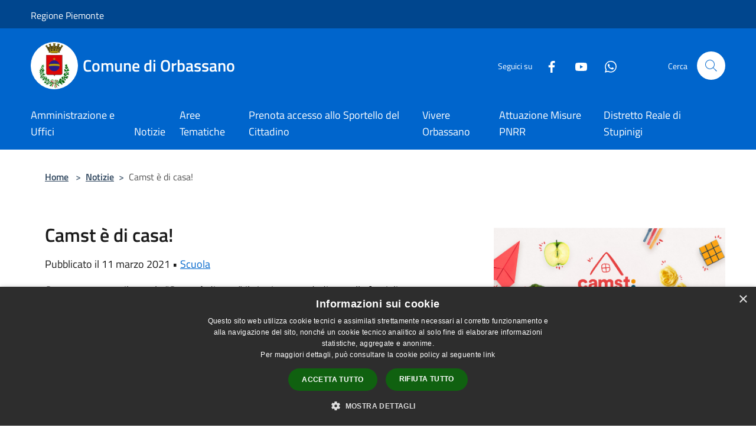

--- FILE ---
content_type: text/html; charset=UTF-8
request_url: https://comune.orbassano.to.it/it/news/1124359
body_size: 53900
content:
<!doctype html>
<html class="no-js" lang="it">
    <head>
        <meta charset="utf-8">
        <meta name="viewport" content="width=device-width, initial-scale=1, shrink-to-fit=no">
        <meta http-equiv="X-UA-Compatible" content="IE=edge"/>
        <meta name="csrf-token" content="Ng1R5vl98G1VCJd39pWvfoVu12l4GG7iYxPs9YQ9">
        <title>Camst è di casa! - Comune di Orbassano</title>
                <link rel="stylesheet" href="/bootstrap-italia/dist/css/bootstrap-italia.min.css">
        <link rel="stylesheet" href="/css/agid.css?id=8e7e936f4bacc1509d74">
        <link rel="stylesheet" href="/css/ionicons/ionicons.min.css">

                        <link rel="canonical" href="https://comune.orbassano.to.it/it/news/camst-e-di-casa-9ee6d359-cf8a-486f-a208-5cbb0779866c" />

        <style>
        
        .background-theme-lighter {
            background-color: rgba(0,101,204,0.1);
        }
    
        :root {
            --pui-cstm-primary: hsl(210deg,100%,40%);
            --pui-cstm-primary-rgb: 0, 101, 204;
            --pui-cstm-primary-hover: hsl(210deg, 100%, 50%);
            --pui-cstm-primary-active: hsl(210deg, 100%, 53%);
            --pui-cstm-primary-text-color: hsl(0deg, 0%, 100%);
            --pui-cstm-secondary: hsl(210deg, 100%, 40%);
            --pui-cstm-secondary-rgb: 0, 101, 204;
            --pui-cstm-secondary-hover: hsl(210deg, 100%, 50%);
            --pui-cstm-secondary-active: hsl(210deg, 100%, 53%);
            --pui-cstm-secondary-text-color: hsl(0deg, 0%, 100%);
        }
    
        .button-transparent {
            box-shadow: inset 0 0 0 2px #0065cc;
            color: #0065cc;
        }

        .text-button-transparent {
            color: #0065cc;
        }

        .icon-button-transparent {
            fill: #0065cc !important;
        }

        .button-fill-header {
            background-color: #0065cc;
        }

        .button-transparent:hover {
            box-shadow: inset 0 0 0 2px #005ab7;
            color: #005ab7;
        }

        .button-fill-header:hover {
            background-color: #005ab7;
        }

        .pagination-menu .page-link[aria-current] {
            color: #0065cc !important;
            border: 1px solid #0065cc !important;
        }

        .pagination-menu .page-link:hover {
            color: #005ab7 !important;
        }

        .pagination-menu .page-link .icon-primary {
            fill: #0065cc !important;
        }
    
        .responsive-table thead th {
            background-color: #0065cc;
            border: 1px solid #00468e;
        }

        .responsive-table thead th {
            background-color: #0065cc;
            border: 1px solid #00468e;
        }

        @media (min-width: 480px) {
            .responsive-table tbody th[scope=row] {
                border-left: 1px solid #00468e;
                border-bottom: 1px solid #00468e;
            }

            .responsive-table tbody td {
                border-left: 1px solid #00468e;
                border-bottom: 1px solid #00468e;
                border-right: 1px solid #00468e;
            }

            .responsive-table tbody td:last-of-type {
                border-right: 1px solid #00468e;
            }
        }

        @media (max-width: 767px) {
            .responsive-table tbody th[scope=row] {
                background-color:#0065cc;
            }
        }
    #footer-feedback {
        background-color: #0065cc;
    }#footer-banner {
        background-color: #0065cc;
    }.link-list-wrapper ul li a.list-item.active {
        background: #0065cc;
    }.it-header-slim-wrapper {
            background-color: #00468e;
        }
        .it-header-slim-wrapper .it-header-slim-wrapper-content .it-header-slim-right-zone button {
            background-color: #00468e;
        }
        .btn-personal {
            background-color: #00468e!important;
            border-color: #00468e!important;
        }
        .btn-personal:hover {
            background-color: #00468e!important;
            border-color: #00468e!important;
        }
        .btn-personal:active {
            background-color: #00468e!important;
            border-color: #00468e!important;
        }
        .btn-personal:focus {
            background-color: #00468e!important;
            border-color: #00468e!important;
            box-shadow: none !important;
        }.it-header-slim-wrapper .it-header-slim-wrapper-content .it-header-slim-right-zone button:hover {
            background-color: #003c7a;
        }.it-header-center-wrapper {
            background-color: #0065cc;
        }@media (min-width: 992px) {
            .it-header-navbar-wrapper {
                background-color: #0065cc;
            }
        }.page-father-button {
            background-color: #0065cc;
        }
    .navbar-alerts-link-active{
        background-color: #0065cc;
    }
    .btn-custom {
        background-color:#0065cc;
    }
    .btn-custom:focus {
        box-shadow: inset 0 1px 0 rgb(255 255 255 / 15%), 0 1px 1px rgb(0 0 0 / 8%), 0 0 0 0.2rem rgba(0,101,204,0.5);
    }
    .btn-custom:not(:disabled):not(.disabled).active,
    .btn-custom:not(:disabled):not(.disabled):active,
    .btn-custom:hover {
        background-color:#00468e;
    }
    .btn-custom:not(:disabled):not(.disabled).active:focus,
    .btn-custom:not(:disabled):not(.disabled):active:focus {
        box-shadow: inset 0 3px 5px rgb(0 0 0 / 13%), 0 0 0 0.2rem rgba(0,101,204,0.5);
    }/*custom  css events*/
        .events-bar {
            background-color: #0065cc!important;
        }
        .event__detail {
            background-color: #00468e!important;
        }
        .event--selected {
            background-color: #00468e;
        }
        .event:active, .event:focus, .event:hover {
            background-color: #00468e;
        }
        .it-calendar-wrapper .it-header-block-title {
            background-color: #0065cc;
        }
    
        .btn-registry {
            background-color: #0065cc;
        }
        .btn-registry:hover {
            background-color: #005ab7;
        }
        .btn-custom {
            background-color: #0065cc;
        }
        .btn-custom:hover {
            background-color: #005ab7;
        }
    
    #progressbar .active {
        color: #0065cc;
    }

    #progressbar li.active:before,
    #progressbar li.active:after {
        background: #0065cc;
    }

    .progress-bar {
        background-color: #0065cc;
    }

    .funkyradio input:checked ~ label:before,
    .funkyradio input:checked ~ label:before {
        background-color: #0065cc;
    }

    .funkyradio input:empty ~ label:before,
    .funkyradio input:empty ~ label:before {
        background-color: #0065cc;
    }

    #msform .action-button {
        background: #0065cc;
    }

    #msform .action-button:hover,
    #msform .action-button:focus {
        background-color: #005ab7;
    }

    #msform input:focus,
    #msform textarea:focus {
        border: 1px solid #0065cc;
    }
    
    #left-menu .pnrr_separator .bg {
        background-color: #0065cc;
    }
    .theme-color {
        background-color: #0065cc !important;
    }
    .time-events {
        background-color: #0065cc !important;
    }
        .btn-primary {
            border: 2px solid #0065cc;
        }
        .btn-primary:hover {
            border: 2px solid #005ab7;
        }
        .back-to-top {
            background-color: #0065cc;
        }
        .it-header-center-wrapper .h2.no_toc {
            background-color: #0065cc;
        }
    
        .link-list-wrapper ul li a span {
            color: #0065cc;
        }
    
    </style>
                <meta name="description" content="Sito ufficiale Comune di Orbassano">
<meta property="og:title" content="Camst è di casa!" />
<meta property="og:locale" content="it_IT" />
<meta property="og:description" content="Camst promuove il portale &ldquo;Camst &egrave; di casa&rdquo;, il sito internet dedicato alle famiglie dove trovare menu settimanali elaborati da esperti nutrizionisti, ricette per tutta la famiglia, consigli nutrizionali, giochi e attivit&agrave; c..." />
<meta property="og:type" content="website" />
<meta property="og:url" content="https://comune.orbassano.to.it/it/news/1124359" />
<meta property="og:image" content="https://orbassano-api.municipiumapp.it/system/images/news/image/5/6/0/0/6/5/app_720_960_camst-e-di-casa-slide.jpg" />



    <link rel="icon" type="image/png" href="https://orbassano-api.municipiumapp.it/s3/150x150/s3/4772/sito/stemma.jpg">
    <link rel="apple-touch-icon" href="https://orbassano-api.municipiumapp.it/s3/150x150/s3/4772/sito/stemma.jpg">

    


<!-- Attenzione a buttare script lato API -->
    <script type="text/javascript" charset="UTF-8" src="//cdn.cookie-script.com/s/55d9ea95e3ed9f56c3c9ef0dc10cf5e4.js"></script>
 
<script>
(function () {
var s = document.createElement("script"),
e = !document.body ? document.querySelector("head") : document.body;

s.src = "https://acsbapp.com/apps/app/dist/js/app.js";
s.async = true;
s.onload = function () {
acsbJS.init({
statementLink: "",
footerHtml: '<a href="https://www.accessiway.com/it/home/" target="_blank">AccessiWay. The Web Accessibility Solution</a>',
hideMobile: false,
hideTrigger: false,
language: "it",
position: "left",
leadColor: "#0069fb",
triggerColor: "#004fce",
triggerRadius: "50%",
triggerPositionX: "left",
triggerPositionY: "bottom",
triggerIcon: "people",
triggerSize: "medium",
triggerOffsetX: 20,
triggerOffsetY: 20,
mobile: {
triggerSize: "medium",
triggerPositionX: "left",
triggerPositionY: "bottom",
triggerOffsetX: 10,
triggerOffsetY: 10,
triggerRadius: "50%",
},
});
};
e.appendChild(s);
})();
</script>
    </head>
    <body class="">
        <a href="#main-content" class="sr-only">Salta al contenuto principale</a>
                <div id="loading-layer" class="loading">
            <div class="loading__icon loading__icon--ripple">
                <div></div>
                <div></div>
            </div>
        </div>


        <header class="it-header-wrapper it-header-sticky" data-bs-toggle="sticky" data-bs-position-type="fixed" data-bs-sticky-class-name="is-sticky" data-bs-target="#header-nav-wrapper">
    <div class="it-header-slim-wrapper">
    <div class="container-fluid container-municipium-agid">
        <div class="row">
            <div class="col-12">
                <div class="it-header-slim-wrapper-content pl-0">

                                        <a class="d-lg-block navbar-brand" >
                                                    Regione Piemonte
                                            </a>


                    <div class="it-header-slim-right-zone">
                                                                                                                        
                                            </div>
                </div>
            </div>
        </div>
    </div>
</div>


    <div class="it-nav-wrapper">
        <div class="it-header-center-wrapper">
            <div class="container-fluid container-municipium-agid">
                <div class="row">
                    <div class="col-12">
                        <div class="it-header-center-content-wrapper">

                            <div class="it-brand-wrapper">
    <a href="/">

                    <span class="municipality__squared">
                <img src="//orbassano-api.municipiumapp.it/s3/150x150/s3/4772/sito/stemma.jpg" alt="logo">
            </span>
        
                    <div class="ml-2 it-brand-text">
                <span class="h2 no_toc">Comune di Orbassano</span>
            </div>
            </a>
</div>

                                                            <div class="it-right-zone">
                                                                        <div class="it-socials d-none d-md-flex">
                                        <span>Seguici su</span>
                                        <ul>
                                                                                                                                                <li class="single-social-phone">
                                                        <a aria-label="Facebook" href="http://www.facebook.com/cittadiorbassano" title="Facebook" target="_blank">
                                                            <svg class="icon" role="img" aria-label="Facebook"><use href="/bootstrap-italia/dist/svg/sprites.svg#it-facebook"></use></svg>
                                                        </a>
                                                    </li>
                                                                                                                                                                                                                                                                                            <li class="single-social-phone">
                                                        <a aria-label="Youtube" href="https://www.youtube.com/user/ComuneOrbassano" title="Youtube" target="_blank">
                                                            <svg class="icon" role="img" aria-label="Youtube"><use href="/bootstrap-italia/dist/svg/sprites.svg#it-youtube"></use></svg>
                                                        </a>
                                                    </li>
                                                                                                                                                                                                                                                                                                                                                                                                                                                                                    <li class="single-social-phone">
                                                        <a aria-label="Whatsapp" href="https://whatsapp.com/channel/0029VaxaeMXAInPfT62Buj1n" title="Whatsapp" target="_blank">
                                                            <svg class="icon" role="img" aria-label="Whatsapp"><use href="/bootstrap-italia/dist/svg/sprites.svg#it-whatsapp"></use></svg>
                                                        </a>
                                                    </li>
                                                                                                                                                                                                                                </ul>
                                    </div>
                                                                        <div class="it-search-wrapper">
                                        <span class="d-none d-md-block">Cerca</span>
                                        <a aria-label="Cerca" class="search-link rounded-icon"
                                        href="#" data-bs-toggle="modal" data-bs-target="#searchModal">
                                            <svg class="icon" aria-label="Cerca" role="img">
                                                <use
                                                    xlink:href="/svg/agid.svg#it-search"></use>
                                            </svg>
                                        </a>
                                    </div>
                                </div>
                                                    </div>
                    </div>
                </div>
            </div>
        </div>
                    <div class="it-header-navbar-wrapper" id="header-nav-wrapper">
                <div class="container-fluid container-municipium-agid">
                    <div class="row">
                        <div class="col-12">
                            <nav class="navbar navbar-expand-lg has-megamenu">
                                <button aria-controls="nav10" aria-expanded="false"
                                        aria-label="Toggle navigation" class="custom-navbar-toggler"
                                        data-bs-target="#nav10" data-bs-toggle="navbarcollapsible" type="button">
                                    <svg class="icon" aria-label="Menù" role="img">
                                        <use
                                            xlink:href="/svg/agid.svg#it-burger"></use>
                                    </svg>
                                </button>
                                <div class="navbar-collapsable" id="nav10">
                                    <div class="overlay"></div>
                                    <div class="menu-wrapper">
                                        <div class="close-div" style="padding:0px">
                                            <button class="btn close-menu" type="button" title="Chiudi menù">
                                                <svg class="icon icon-close" aria-label="Chiudi menù">
                                                    <use xlink:href="/svg/agid.svg#close"></use>
                                                </svg>
                                            </button>
                                        </div>
                                        <div class="navbar-logo mobile-only">
                                            <div class="row align-items-center">
                                                <div class="col-4">
                                                    <span class="municipality__logo pl-3">
                                                        <img src="//orbassano-api.municipiumapp.it/s3/4772/sito/stemma.jpg" alt="logo">
                                                    </span>
                                                </div>
                                                <div class="col-6">
                                                    <span class="navbar-municipality">Comune di Orbassano</span>
                                                </div>
                                                <div class="col-2">
                                                </div>
                                            </div>
                                        </div>
                                        <ul class="navbar-nav" id="main-navigation" data-element="main-navigation"
                                        >
                                                                                                                                                    <li class="nav-item">
        <a class="nav-link nav-link-menu " href="https://comune.orbassano.to.it/it/menu/amministrazione-e-uffici" target="" data-element="">
                            <span>Amministrazione e Uffici</span>
                    </a>
    </li>
                                                                                                                                                                                                    <li class="nav-item">
        <a class="nav-link nav-link-menu " href="https://comune.orbassano.to.it/it/news" target="" data-element="">
                            <span>Notizie</span>
                    </a>
    </li>
                                                                                                                                                                                                    <li class="nav-item">
        <a class="nav-link nav-link-menu " href="https://comune.orbassano.to.it/it/menu/aree-tematiche" target="" data-element="">
                            <span>Aree Tematiche</span>
                    </a>
    </li>
                                                                                                                                                                                                    <li class="nav-item">
        <a class="nav-link nav-link-menu " href="https://comune.orbassano.to.it/it/page/sportello-unico-per-il-cittadino" target="" data-element="">
                            <span>Prenota accesso allo Sportello del Cittadino</span>
                    </a>
    </li>
                                                                                                                                                                                                    <li class="nav-item">
        <a class="nav-link nav-link-menu " href="https://comune.orbassano.to.it/it/menu/vivere-orbassano" target="" data-element="live">
                            <span>Vivere Orbassano</span>
                    </a>
    </li>
                                                                                                                                                                                                    <li class="nav-item">
        <a class="nav-link nav-link-menu " href="https://comune.orbassano.to.it/it/page/attuazione-misure-pnrr-5" target="" data-element="">
                            <span>Attuazione Misure PNRR</span>
                    </a>
    </li>
                                                                                                                                                                                                    <li class="nav-item">
        <a class="nav-link nav-link-menu " href="https://comune.orbassano.to.it/it/menu/distretto-reale-di-stupinigi" target="" data-element="">
                            <span>Distretto Reale di Stupinigi</span>
                    </a>
    </li>
                                                                                                                                    </ul>
                                                                                                                                                                <ul class="navbar-nav navbar-nav-auth mobile-only">
                                                                                                                                                                            </ul>
                                                                                    <div class="container-social-phone mobile-only">
                                                <h1 class="h3">Seguici su</h1>
                                                <ul class="socials-phone">
                                                                                                                                                                    <li class="single-social-phone">
                                                            <a aria-label="Facebook" href="http://www.facebook.com/cittadiorbassano" title="Facebook" target="_blank">
                                                                <svg class="icon" aria-label="Facebook" role="img"><use href="/bootstrap-italia/dist/svg/sprites.svg#it-facebook"></use></svg>
                                                            </a>
                                                        </li>
                                                                                                                                                                                                                                                                                                                                        <li class="single-social-phone">
                                                            <a aria-label="Youtube" href="https://www.youtube.com/user/ComuneOrbassano" title="Youtube" target="_blank">
                                                                <svg class="icon" aria-label="Youtube" role="img"><use href="/bootstrap-italia/dist/svg/sprites.svg#it-youtube"></use></svg>
                                                            </a>
                                                        </li>
                                                                                                                                                                                                                                                                                                                                                                                                                                                                                                                                                                <li class="single-social-phone">
                                                            <a aria-label="Whatsapp" href="https://whatsapp.com/channel/0029VaxaeMXAInPfT62Buj1n" title="Whatsapp" target="_blank">
                                                                <svg class="icon" aria-label="Whatsapp" role="img"><use href="/bootstrap-italia/dist/svg/sprites.svg#it-whatsapp"></use></svg>
                                                            </a>
                                                        </li>
                                                                                                                                                                                                                                                                        </ul>
                                            </div>
                                                                            </div>
                                </div>
                            </nav>
                        </div>
                    </div>
                </div>
            </div>
            </div>
</header>

        <main id="main-content">

                                <section id="breadcrumb" class=" container-fluid container-municipium-agid  px-4 my-4" >
    <div class="row">
        <div class="col px-lg-4">
            <nav class="breadcrumb-container" aria-label="breadcrumb">
                <ol class="breadcrumb" data-element="breadcrumb">
                    <li class="breadcrumb-item">
                        <a href="https://comune.orbassano.to.it/it">Home</a>
                        <span class="separator">&gt;</span>
                    </li>

                                                            


                    

                    
                                                                        <li class="breadcrumb-item">
                                <a href="https://comune.orbassano.to.it/it/news">Notizie</a><span class="separator">&gt;</span>
                            </li>
                                                                                            
                    
                    
                    
                    
                    
                    
                    

                    
                    
                    
                    
                    
                                                                                                    
                    
                    
                                        
                    
                    

                    
                    
                    
                    
                    
                    
                    
                    
                    
                                            <li class="breadcrumb-item active" aria-current="page">
                            Camst è di casa!
                        </li>
                                        

                                                                
                                                            
                                        
                                        
                    
                                                            
                                        
                    
                    
                    
                    
                    
                    
                    
                    
                    
                    
                                        
                    
                    
                    
                    
                    
                                        
                    
                    
                    
                    
                    
                    
                    
                    
                    
                    
                                    </ol>
            </nav>

        </div>
    </div>
</section>

    <section id="page" class="container-fluid  container-municipium-agid px-4 mt-4">
        <div class="row">
                            <div class="col-lg-7 px-lg-4 py-lg-2">
                            <div>
    <h1 class="text--left " >
        
            
                            Camst è di casa!
            
            
        
    </h1>

    
    
            <p>

                            Pubblicato il 11 marzo 2021
                •
                                                                                                                                            <a href="https://comune.orbassano.to.it/it/news-category/118395">Scuola</a>
                            
            
                    </p>
    </div>

                
                
                
                <p><p>Camst promuove il portale &ldquo;Camst &egrave; di casa&rdquo;, il sito internet dedicato alle famiglie dove trovare menu settimanali elaborati da esperti nutrizionisti, ricette per tutta la famiglia, consigli nutrizionali, giochi e attivit&agrave; con finalit&agrave; educative.</p>

<p>Il progetto, nato lo scorso anno durante il primo lockdown, ha l&#39;obiettivo di essere vicini alle famiglie, in assenza del servizio di ristorazione scolastica, mettendo a disposizione online l&#39;esperienza in materia di nutrizione ed educazione alimentare per bambini in et&agrave; scolare e pre-scolare.</p>

<p>In particolare, su Camst &egrave; di casa sono a disposizione:</p>

<p>- Menu sani e equilibrati elaborati su base settimanale</p>

<p>- Consigli sulla nutrizione</p>

<p>- Le ricette dei nutrizionisti e dei dietisti: un vero e proprio viaggio attraverso le citt&agrave;, per proporre piatti tipici del territorio sani e gustosi, da preparare insieme a tutta la famiglia.</p>

<p>- Attivit&agrave; educative e giochi da fare insieme ai bambini</p>

<p><a href="https://camstgroup.com/camstedicasa/">Vi aspettiamo on line!</a></p>
</p>

                
                
                
                
                
                
                <hr>

                
                
                <div class="share-container mb-4">


                <h4
                    class="share-text"
                    href="javascript: void(0)"
                >
                    <svg viewBox="0 0 24 24" class="icon icon-sm left" role="img" aria-label="share-icon">
                        <path d="M 13.8 1.8 A 2.4 2.4 90 0 0 11.4 3.6 A 2.4 2.4 90 0 0 11.4563 4.7015 L 6.007 7.4262 A 2.4 2.4 90 0 0 4.2 6.6 A 2.4 2.4 90 0 0 1.8 9 A 2.4 2.4 90 0 0 4.2 11.4 A 2.4 2.4 90 0 0 6.0082 10.575 L 11.4539 13.2985 A 2.4 2.4 90 0 0 11.4 13.8 A 2.4 2.4 90 0 0 13.8 16.2 A 2.4 2.4 90 0 0 16.2 13.8 A 2.4 2.4 90 0 0 13.8 11.4 A 2.4 2.4 90 0 0 11.9918 12.225 L 6.5461 9.5015 A 2.4 2.4 90 0 0 6.6 9 A 2.4 2.4 90 0 0 6.5438 8.4996 L 11.993 5.775 A 2.4 2.4 90 0 0 13.8 6.6 A 2.4 2.4 90 0 0 16.2 4.2 A 2.4 2.4 90 0 0 13.8 1.8 z"/>
                    </svg>
                    Condividi:
                </h4>

        <div class="flex flex-wrap">
            <a
                class="share-facebook"
                href="javascript: void(0)"
                onclick="window.open('https://www.facebook.com/sharer/sharer.php?u=https%3A%2F%2Fcomune.orbassano.to.it%2Fit%2Fnews%2F1124359&amp;display=popup&amp;ref=plugin&amp;src=like&amp;kid_directed_site=0','sharer','toolbar=0,status=0,width=548,height=325');"
            >
                <svg class="icon icon-sm  left" role="img" aria-label="facebook-icon">
                    <use xlink:href="/svg/agid.svg#it-facebook"></use>
                </svg>
                Facebook
            </a>
            <a
                class="share-twitter ml-2"
                href="https://twitter.com/intent/tweet?url=https%3A%2F%2Fcomune.orbassano.to.it%2Fit%2Fnews%2F1124359&amp;text=Camst+%C3%A8+di+casa%21"
                target="_blank"
            >
                <svg class="icon icon-sm left" role="img" aria-label="twitter-icon">
                    <use xlink:href="/svg/agid.svg#it-twitter"></use>
                </svg>
                Twitter
            </a>
            <a
                class="share-whatsapp ml-2"
                href="https://api.whatsapp.com/send?text=Camst+%C3%A8+di+casa%21+-+https%3A%2F%2Fcomune.orbassano.to.it%2Fit%2Fnews%2F1124359"
                target="_blank"
            >
                <svg class="icon icon-sm left" role="img" aria-label="whatsapp-icon">
                    <use xlink:href="/svg/agid.svg#it-whatsapp"></use>
                </svg>
                Whatsapp
            </a>
            <a
                class="share-telegram ml-2"
                href="https://telegram.me/share/url?url=https://comune.orbassano.to.it/it/news/1124359&amp;text=Camst è di casa!"
                target="_blank"
            >
                <svg class="icon icon-sm left" role="img" aria-label="telegram-icon">
                    <use xlink:href="/svg/agid.svg#it-telegram"></use>
                </svg>
                Telegram
            </a>
            <a
                class="share-linkedin ml-2"
                href="https://www.linkedin.com/sharing/share-offsite/?url=https://comune.orbassano.to.it/it/news/1124359"
                target="_blank"
            >
                <svg class="icon icon-sm left" role="img" aria-label="linkedin-icon">
                    <use xlink:href="/svg/agid.svg#it-linkedin"></use>
                </svg>
                LinkedIn
            </a>

        </div>
    </div>
            </div>
                            <div class="col-lg-4 offset-lg-1 p-0 sidebar">
                    <div class="row row-site-carousel">
        <div id="site-carousel" class="it-carousel-wrapper it-carousel-landscape-abstract splide" data-bs-carousel-splide>
            <div class="splide__track">
                <ul class="splide__list">
                                            <li class="splide__slide">
                            <div class="it-single-slide-wrapper">
                                <div class="site-carousel-container">
                                    <div class="img-responsive-wrapper">
                                        <div class="img-responsive img-responsive-site-custom">
                                            <div class="img-wrapper">
                                                <img src="//orbassano-api.municipiumapp.it/system/images/news/image/5/6/0/0/6/5/camst-e-di-casa-slide.jpg"
                                                    alt="camst-e-di-casa-slide" >
                                            </div>
                                        </div>
                                    </div>
                                </div>
                            </div>
                        </li>
                                    </ul>
            </div>
        </div>
    </div>
                    
                                        <div class="link-list-wrapper">
    <ul class="link-list link-list-municipium">
        <li>
            <h3 id="heading-senza-link">
                Notizie correlate
            </h3>
        </li>
                    <li>
                <a class="list-item " href="https://comune.orbassano.to.it/it/news/open-day-asilo-nido-comunale">
                    Open day asilo nido comunale
                </a>
            </li>
                    <li>
                <a class="list-item " href="https://comune.orbassano.to.it/it/news/iscrizioni-all-asilo-nido-comunale-e-nidi-convenzionati-dal-15-gennaio-2026">
                    Iscrizioni all&#039;asilo nido comunale e nidi convenzionati dal 15 gennaio 2026
                </a>
            </li>
                    <li>
                <a class="list-item " href="https://comune.orbassano.to.it/it/news/orbassano-notizie-il-numero-di-dicembre-2025">
                    Orbassano Notizie: il numero di dicembre 2025
                </a>
            </li>
                    <li>
                <a class="list-item " href="https://comune.orbassano.to.it/it/news/manifestazione-di-interesse-per-i-servizi-educativi-per-linfanzia-a-titolarita-privata-per-la-messa-a-disposizione-di-posti-in-convenzione-con-il-comune-di-orbassano">
                    Manifestazione di interesse per i servizi educativi per l’infanzia a titolarità privata per la messa a disposizione di posti in convenzione con il comune di Orbassano
                </a>
            </li>
                    <li>
                <a class="list-item " href="https://comune.orbassano.to.it/it/news/avviso-pubblico-per-la-concessione-gratuita-di-spazi-comunali-per-la-realizzazione-di-pre-scuola-e-dopo-scuola">
                    Avviso pubblico per la concessione gratuita di spazi comunali per la realizzazione di pre scuola e dopo scuola
                </a>
            </li>
                    <li>
                <a class="list-item " href="https://comune.orbassano.to.it/it/news/tariffe-refezione-scolastica-per-l-a-s-2025-2026-riduzioni">
                    Tariffe refezione scolastica per l&#039;a.s. 2025/2026: riduzioni
                </a>
            </li>
                    <li>
                <a class="list-item " href="https://comune.orbassano.to.it/it/news/asilo-nido-pubblicazione-graduatoria-a-s-2025-2026">
                    Asilo nido: pubblicazione graduatoria definitiva a.s. 2025/2026
                </a>
            </li>
                    <li>
                <a class="list-item " href="https://comune.orbassano.to.it/it/news/avviso-supporto-durante-le-attivita-estive-2025-assistenza-estiva-a-minori-con-disabilita">
                    Avviso: supporto durante le attività estive 2025 - Assistenza estiva a minori con disabilità
                </a>
            </li>
                    <li>
                <a class="list-item " href="https://comune.orbassano.to.it/it/news/iscrizioni-asilo-nido-a-s-2025-2026">
                    Iscrizioni asilo nido a.s. 2025/2026
                </a>
            </li>
                    <li>
                <a class="list-item " href="https://comune.orbassano.to.it/it/news/open-day-istituti-comprensivi-1-e-2-scuole-dell-infanzia">
                    Open day Istituti comprensivi 1 e 2 (scuole dell&#039;infanzia)
                </a>
            </li>
            </ul>
</div>
                </div>
                    </div>
    </section>
            
        </main>

                            
                            
        <div class="bd-example">
            <a href="#top" aria-hidden="true" tabindex="-1" data-bs-toggle="backtotop" class="back-to-top back-to-top-show" id="example" aria-label="Torna su">
                <svg class="icon icon-light" aria-label="Torna su"><use href="/bootstrap-italia/dist/svg/sprites.svg#it-arrow-up"></use></svg>
            </a>
        </div>

        <footer class="it-footer">
        <div class="it-footer-main">
                                        <div id="footer-feedback">
                    <div class="container">
                        <div class="row ">
                            <div class="col-12">
                                <a href="https://forms.gle/rzezwWQEs1pEFpa66" target="_blank">
                                <svg class="icon" aria-label="Punto" role="img">
                                    <use xlink:href="/svg/agid.svg#it-dots"></use>
                                </svg>
                                Valuta questo sito, aiutaci a migliorare
                                </a>
                            </div>
                        </div>
                    </div>
                </div>
                        <div class="container-fluid container-municipium-agid">
                <div class="footer-part-container">
                    <div class="row clearfix align-items-center">
                                                    <div class="col-sm-4">
                                <div class="it-brand-wrapper">
    <a href="/">

                    <span class="municipality__squared">
                <img src="//orbassano-api.municipiumapp.it/s3/150x150/s3/4772/sito/stemma.jpg" alt="logo">
            </span>
        
                    <div class="ml-2 it-brand-text">
                <span class="h2 no_toc">Comune di Orbassano</span>
            </div>
            </a>
</div>
                            </div>
                            <div class="col-sm-3">
                                                            </div>
                                                                        </div>
                </div>

                                    <div class="py-4 footer-part-container">
                                                    <div class="row">
                                                                    <div class="col-md-4 col-12 pb-2">
                                        <h4>
    Recapiti
</h4>
<p>
    <p><span class="adr"><span class="street-address"><strong>SEDE ISTITUZIONALE<br /></strong></span></span><span class="adr"><span class="street-address">Piazza Umberto I n.5 - 10043 Orbassano (TO)</span></span></p>
<p><span class="adr"><span class="street-address"><strong>UFFICI</strong><br />Viale Regina Margherita n.15 - 10043 Orbassano (TO)<br />Via dei Mulini, 1 - 10043 Orbassano (TO)</span></span></p>
<hr />
<div><strong>Codice Fiscale:</strong>&nbsp;01384600019</div>
<div><strong>P.Iva:</strong>&nbsp;01384600019</div>
</p>
                                    </div>

                                    <div class="col-md-4 col-12 pb-2">
                                        <h4>
    Contatti
</h4>
<p>
    <div><strong>Email</strong>:&nbsp;<a href="mailto:sportellocittadino@comune.orbassano.to.it">sportellocittadino@comune.orbassano.to.it</a></div>
<div><strong>Pec</strong>:&nbsp;<a href="mailto:protocollo@pec.comune.orbassano.to.it">protocollo@pec.comune.orbassano.to.it</a></div>
<div>&nbsp;</div>
<div><strong>Uffici comunali</strong>: <a href="https://www.comune.orbassano.to.it/it/page/uffici-comunali-79684184-1ec6-41fe-84af-48182c58b712">recapiti e orari</a></div>
</p>
                                    </div>
                                                                        <div class="col-md-4 col-12 pb-2">
                                        <h1 class="h4">
    Seguici su
</h1>

<ul class="list-inline text-left social">

                        <li class="list-inline-item">
                <a class="p-2 text-white socials" aria-label="Facebook" href="http://www.facebook.com/cittadiorbassano" title="Facebook" target="_blank">
                    <svg class="icon icon-sm icon-white align-top" role="img" aria-label="Social">
                        <use xlink:href="/svg/agid.svg#it-facebook"></use></svg>
                    <span class="sr-only">Facebook</span>
                </a>
            </li>
                                            <li class="list-inline-item">
                <a class="p-2 text-white socials" aria-label="Youtube" href="https://www.youtube.com/user/ComuneOrbassano" title="Youtube" target="_blank">
                    <svg class="icon icon-sm icon-white align-top" role="img" aria-label="Social">
                        <use xlink:href="/svg/agid.svg#it-youtube"></use></svg>
                    <span class="sr-only">Youtube</span>
                </a>
            </li>
                                                                    <li class="list-inline-item">
                <a class="p-2 text-white socials" aria-label="Whatsapp" href="https://whatsapp.com/channel/0029VaxaeMXAInPfT62Buj1n" title="Whatsapp" target="_blank">
                    <svg class="icon icon-sm icon-white align-top" role="img" aria-label="Social">
                        <use xlink:href="/svg/agid.svg#it-whatsapp"></use></svg>
                    <span class="sr-only">Whatsapp</span>
                </a>
            </li>
                        
</ul>
                                    </div>
                                                            </div>
                                            </div>
                            </div>
        </div>
    <div class="it-footer-small-prints clearfix">
        <div class="container-fluid container-municipium-agid">
            <div class="row">
    <div class="col-6">
        <ul class="it-footer-small-prints-list list-inline mb-0 d-flex flex-column flex-md-row flex-wrap-wrap">
            <li class="list-inline-item ">
                <a href="https://comune.orbassano.to.it/it/feeds" title="Feed Rss">
                    RSS
                </a>
            </li>

            <li class="list-inline-item ">
                <a href="https://comune.orbassano.to.it/it/accessibility" title="Accessibilità">
                    Accessibilità
                </a>
            </li>

            <li class="list-inline-item ">
                <a href="https://comune.orbassano.to.it/it/privacy" title="Privacy" data-element="privacy-policy-link">
                    Privacy
                </a>
            </li>
            <li class="list-inline-item ">
                <a href="https://comune.orbassano.to.it/it/cookie" title="Cookie">
                    Cookie
                </a>
            </li>
            <li class="list-inline-item ">
                <a href="https://comune.orbassano.to.it/it/sitemap" title="Mappa del sito">
                    Mappa del sito
                </a>
            </li>

            
                                                                                            <li class="list-inline-item">
                            <a class="nav-link" href="https://orbassano.trasparenza-valutazione-merito.it" target="_blank">
                                Amministrazione Trasparente
                            </a>
                        </li>
                                                                                                    <li class="list-inline-item">
                            <a class="nav-link" href="https://comune.orbassano.to.it/it/page/informative-privacy-6e16ac63-3407-4c44-bb35-33cbc1ab8b21" target="">
                                Informative Privacy
                            </a>
                        </li>
                                                                                                    <li class="list-inline-item">
                            <a class="nav-link" href="https://cloud.comune.orbassano.to.it/" target="">
                                Area riservata
                            </a>
                        </li>
                                                                                                    <li class="list-inline-item">
                            <a class="nav-link" href="https://comune.orbassano.to.it/it/page/dichiarazione-di-accessibilita-e-modalita-di-segnal" target="_blank">
                                Segnalazioni di non conformità
                            </a>
                        </li>
                                                        </ul>
    </div>
    <div class="col-6">
        <ul class="it-footer-small-prints-list list-inline mb-0 d-flex flex-column flex-md-row justify-content-flex-end">
            <li class="list-inline-item ">
                <div id="footer-copy">
                                                                        Copyright © 2026 • Comune di Orbassano • Powered by <a href="http://www.municipiumapp.it">Municipium</a> • <a href=https://cloud.municipiumapp.it/admin>Accesso redazione</a>
                                                            </div>
            </li>
        </ul>
    </div>


</div>

        </div>
    </div>
</footer>
                <div class="modal fade" id="searchModal" tabindex="-1" role="dialog" aria-labelledby="searchModalTitle" aria-hidden="false">

    <div class="modal-dialog" role="document">
        <div class="modal-content py-4">

            <form id="ricerca" action="https://comune.orbassano.to.it/it/search" method="post">
                <input type="hidden" name="_token" value="Ng1R5vl98G1VCJd39pWvfoVu12l4GG7iYxPs9YQ9">                <input type="hidden" name="type" value="">

                <div class="modal-header-fullsrc">
                    <div class="container-fluid container-municipium-agid">
                        <div class="row">
                            <div class="col-11">
                                <h1 class="modal-title" id="searchModalTitle">
                                    <span>Cerca</span>
                                </h1>
                            </div>
                            <div class="col-1">
                                <button class="close" type="button" data-bs-dismiss="modal" aria-label="Chiudi">
                                    <svg class="search_icon" style="fill:black" aria-label="Chiudi">
                                        <use xlink:href="/bootstrap-italia/dist/svg/sprites.svg#it-close"></use>
                                    </svg>
                                </button>
                            </div>
                        </div>
                    </div>
                </div>

                <div class="modal-body-search">
                    <div class="container-fluid container-municipium-agid">
                        <div class="row">
                            <div class="col-lg-12 col-md-12 col-sm-12">
                                <div class="form-group mt-5">
                                    <label class="active" for="input-search">
                                        Inserisci i termini di ricerca
                                    </label>
                                    <input type="text" id="input-search" autocomplete="off" name="search" value="">

                                </div>

                                <p>
                                    Seleziona il tipo di contenuti in cui vuoi cercare
                                </p>
                                <div class="search-types">

                                                                                                                <button type="button" class="search-type btn btn-default btn-xs btn-outline-primary" data-type="">
                                            Tutto
                                        </button>
                                                                            <button type="button" class="search-type btn btn-default btn-xs btn-outline-secondary" data-type="news">
                                            Notizie
                                        </button>
                                                                            <button type="button" class="search-type btn btn-default btn-xs btn-outline-secondary" data-type="events">
                                            Eventi
                                        </button>
                                                                            <button type="button" class="search-type btn btn-default btn-xs btn-outline-secondary" data-type="point_of_interests">
                                            Punti di interesse
                                        </button>
                                                                            <button type="button" class="search-type btn btn-default btn-xs btn-outline-secondary" data-type="site_pages">
                                            Pagine
                                        </button>
                                                                            <button type="button" class="search-type btn btn-default btn-xs btn-outline-secondary" data-type="garbages">
                                            Rifiuti
                                        </button>
                                                                    </div>


                                <div class="mt-5">

                                    <button type="submit" class="btn btn-primary btn-lg btn-icon">
                                        <svg class="icon icon-white" aria-label="cerca nel sito">
                                            <use xlink:href="/svg/agid.svg#it-search"></use>
                                        </svg>
                                        <span>cerca nel sito</span>
                                    </button>
                                </div>

                            </div>
                        </div>

                    </div>
                </div>
            </form>
        </div>
    </div>
</div>

        <script>
            window.environment = "production";
        </script>

        <script src="/js/agid-home.js?id=768ce8b4217fb16b2539"></script>
        <script src="/js/all-agid-home.js?id=98c31f6098758e4cdb1e"></script>

                    <script src="/js/agid.js?id=b769351908ea0a524f9a"></script>
            <script src="/js/all-agid.js?id=85c2d801798c5e190aa9"></script>
            <script src="/js/jquery-validation/dist/jquery.validate.min.js"></script>
        
        <script src="/bootstrap-italia/dist/js/bootstrap-italia.bundle.min.js"></script>

            <script type="module" src="https://apis.maggioli.cloud/rest/captcha/v2/widget.module.min.js?version=1.1"></script>

            <script>
        map_location = {
            'title': 'Camst è di casa!',
            'address': '',
                    };
    </script>
    </body>
</html>
